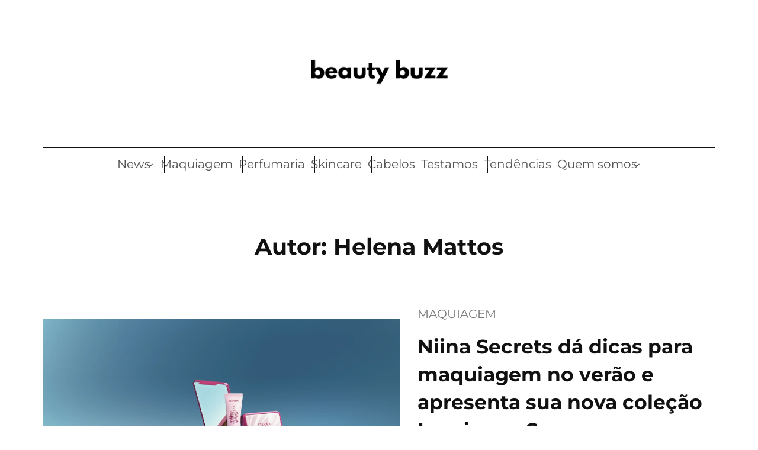

--- FILE ---
content_type: text/css
request_url: https://beautybuzz.com.br/wp-content/litespeed/ucss/362063d7ff91a5ff583ac5f96845270e.css?ver=dadcf
body_size: 5235
content:
@keyframes smoothScrollBack{0%{transform:translateY(30px)}to{transform:translateY(0)}}@keyframes fadein{0%{opacity:0}to{opacity:1}}@-moz-keyframes fadein{0%{opacity:0}to{opacity:1}}@-webkit-keyframes fadein{0%{opacity:0}to{opacity:1}}@-o-keyframes fadein{0%{opacity:0}to{opacity:1}}.wp-block-navigation{--navigation-layout-justification-setting:flex-start;--navigation-layout-direction:row;--navigation-layout-wrap:wrap;--navigation-layout-justify:flex-start;--navigation-layout-align:center;position:relative}.wp-block-navigation ul{margin-bottom:0;margin-left:0;margin-top:0}.wp-block-navigation ul,.wp-block-navigation ul li{list-style:none;padding:0}.wp-block-navigation .wp-block-navigation-item{align-items:center;background-color:inherit;display:flex;position:relative}.wp-block-navigation .wp-block-navigation-item__content{display:block}.wp-block-navigation .wp-block-navigation-item__content.wp-block-navigation-item__content{color:inherit}.wp-block-navigation:where(:not([class*=has-text-decoration])) a{text-decoration:none}.wp-block-navigation:where(:not([class*=has-text-decoration])) a:active,.wp-block-navigation:where(:not([class*=has-text-decoration])) a:focus{text-decoration:none}.wp-block-navigation .wp-block-navigation__submenu-icon{align-self:center;background-color:inherit;border:0;color:currentColor;display:inline-block;font-size:inherit;height:.6em;line-height:0;margin-left:.25em;padding:0;width:.6em}.wp-block-navigation .wp-block-navigation__submenu-icon svg{stroke:currentColor;display:inline-block;height:inherit;margin-top:.075em;width:inherit}.wp-block-navigation.is-vertical{--navigation-layout-direction:column;--navigation-layout-justify:initial;--navigation-layout-align:flex-start}.wp-block-navigation.items-justified-center{--navigation-layout-justification-setting:center;--navigation-layout-justify:center}.wp-block-navigation .has-child .wp-block-navigation__submenu-container{align-items:normal;background-color:inherit;color:inherit;display:flex;flex-direction:column;height:0;left:-1px;opacity:0;overflow:hidden;position:absolute;top:100%;transition:opacity .1s linear;visibility:hidden;width:0;z-index:2}.wp-block-navigation .has-child .wp-block-navigation__submenu-container>.wp-block-navigation-item>.wp-block-navigation-item__content{display:flex;flex-grow:1}.wp-block-navigation .has-child .wp-block-navigation__submenu-container .wp-block-navigation-item__content{margin:0}.wp-block-navigation .has-child:not(.open-on-click):hover>.wp-block-navigation__submenu-container{height:auto;min-width:200px;opacity:1;overflow:visible;visibility:visible;width:auto}.wp-block-navigation-submenu{display:flex;position:relative}.wp-block-navigation-submenu .wp-block-navigation__submenu-icon svg{stroke:currentColor}.wp-block-navigation-submenu__toggle{cursor:pointer}.wp-block-navigation__container,.wp-block-navigation__responsive-close,.wp-block-navigation__responsive-container,.wp-block-navigation__responsive-container-content,.wp-block-navigation__responsive-dialog{gap:inherit}:where(.wp-block-navigation .wp-block-navigation__submenu-container .wp-block-navigation-item a:not(.wp-element-button)){padding:.5em 1em}.wp-block-navigation:not(.has-background) .wp-block-navigation__submenu-container{background-color:#fff;border:1px solid #00000026}.wp-block-navigation:not(.has-text-color) .wp-block-navigation__submenu-container{color:#000}.wp-block-navigation__container{align-items:var(--navigation-layout-align,initial);display:flex;flex-direction:var(--navigation-layout-direction,initial);flex-wrap:var(--navigation-layout-wrap,wrap);justify-content:var(--navigation-layout-justify,initial);list-style:none;margin:0;padding-left:0}.wp-block-navigation__container:only-child{flex-grow:1}.wp-block-navigation__responsive-container{bottom:0;display:none;left:0;position:fixed;right:0;top:0}.wp-block-navigation__responsive-container :where(.wp-block-navigation-item a){color:inherit}.wp-block-navigation__responsive-container .wp-block-navigation__responsive-container-content{align-items:var(--navigation-layout-align,initial);display:flex;flex-direction:var(--navigation-layout-direction,initial);flex-wrap:var(--navigation-layout-wrap,wrap);justify-content:var(--navigation-layout-justify,initial)}.wp-block-navigation__responsive-container:not(.is-menu-open.is-menu-open){background-color:inherit!important;color:inherit!important}@media (min-width:600px){.wp-block-navigation__responsive-container:not(.hidden-by-default):not(.is-menu-open){background-color:inherit;display:block;position:relative;width:100%;z-index:auto}.wp-block-navigation__responsive-container:not(.hidden-by-default):not(.is-menu-open) .wp-block-navigation__responsive-container-close{display:none}}.wp-block-navigation__responsive-container-close,.wp-block-navigation__responsive-container-open{background:#0000;border:0;color:currentColor;cursor:pointer;margin:0;text-transform:inherit;vertical-align:middle}.wp-block-navigation__responsive-container-close svg,.wp-block-navigation__responsive-container-open svg{fill:currentColor;display:block;pointer-events:none}.wp-block-navigation__responsive-container-open{display:flex}.wp-block-navigation__responsive-container-close.wp-block-navigation__responsive-container-close.wp-block-navigation__responsive-container-close,.wp-block-navigation__responsive-container-open.wp-block-navigation__responsive-container-open.wp-block-navigation__responsive-container-open{font-family:inherit;font-size:inherit;font-weight:inherit}@media (min-width:600px){.wp-block-navigation__responsive-container-open:not(.always-shown){display:none}}.wp-block-navigation__responsive-container-close{position:absolute;right:0;top:0;z-index:2}.wp-block-navigation__responsive-close{width:100%}.wp-block-navigation__responsive-close:focus{outline:0}.wp-block-navigation__responsive-dialog{position:relative}.wp-block-social-links{background:0 0;box-sizing:border-box;margin-left:0;padding-left:0;padding-right:0;text-indent:0;font-size:24px}.wp-block-social-links .wp-social-link a,.wp-block-social-links .wp-social-link a:hover{border-bottom:0;box-shadow:none;text-decoration:none}.wp-block-social-links .wp-social-link svg{height:1em;width:1em}.wp-block-social-link{border-radius:9999px;display:block;height:auto;transition:transform .1s ease}@media (prefers-reduced-motion:reduce){.wp-block-social-link{transition-delay:0s;transition-duration:0s}}.wp-block-social-link a{align-items:center;display:flex;line-height:0;transition:transform .1s ease}.wp-block-social-link:hover{transform:scale(1.1)}.wp-block-social-links .wp-block-social-link.wp-social-link{display:inline-block;margin:0;padding:0}.wp-block-social-links .wp-block-social-link.wp-social-link .wp-block-social-link-anchor,.wp-block-social-links .wp-block-social-link.wp-social-link .wp-block-social-link-anchor svg,.wp-block-social-links .wp-block-social-link.wp-social-link .wp-block-social-link-anchor:active,.wp-block-social-links .wp-block-social-link.wp-social-link .wp-block-social-link-anchor:hover,.wp-block-social-links .wp-block-social-link.wp-social-link .wp-block-social-link-anchor:visited{fill:currentColor;color:currentColor}.wp-block-social-links.is-style-logos-only .wp-social-link{background:0 0}.wp-block-social-links.is-style-logos-only .wp-social-link svg{width:22px;height:22px}.wp-block-social-links.is-style-logos-only .wp-social-link-instagram{color:#f00075}.wp-block-social-links.is-style-logos-only .wp-social-link-pinterest{color:#e60122}.wp-block-social-links.is-style-logos-only .wp-social-link-youtube{color:red}:root :where(.wp-block-social-links .wp-social-link a){padding:.25em}:root :where(.wp-block-social-links.is-style-logos-only .wp-social-link a){padding:0}body{-moz-osx-font-smoothing:grayscale;-webkit-font-smoothing:antialiased}a{text-decoration-thickness:1px;text-underline-offset:.25ch}a:focus,a:hover{text-decoration-style:dashed}.wp-block-post-title a,.wp-block-widget-area a,a:active{text-decoration:none}.wp-block-navigation .wp-block-navigation-item a:focus,.wp-block-navigation .wp-block-navigation-item a:hover{text-decoration-style:solid}.wp-block-search__button{border-radius:0;border:0;font-size:var(--wp--preset--font-size--medium);padding:calc(.667em + 2px) calc(1.333em + 2px)}.wp-block-search__button:hover{opacity:1}.wp-block-group.alignfull,.wp-site-blocks{padding-left:var(--wp--custom--spacing--outer);padding-right:var(--wp--custom--spacing--outer)}.wp-site-blocks .alignfull{margin-left:calc(-1*var(--wp--custom--spacing--outer))!important;margin-right:calc(-1*var(--wp--custom--spacing--outer))!important;width:unset}:root{overflow-x:hidden}.wp-block-social-link:hover{transform:none}.wp-block-post-featured-image img,.wp-block-social-links .wp-block-social-link .wp-block-social-link-anchor,.wp-block-social-links.is-style-logos-only .wp-block-social-link .wp-block-social-link-anchor svg,a{transition:all .5s ease}.wp-block-site-info{font-family:var(--wp--preset--font-family--montserrat)}body:not(.home) .wp-site-blocks main{padding-bottom:var(--wp--custom--spacing--main-block-gap);padding-top:var(--wp--custom--spacing--main-block-gap)}.no-margin-top,body .wp-block-post-template>li .wp-block-post-container,footer.wp-block-template-part,main.wp-block-group{margin-top:0}ul li::marker{color:var(--wp--preset--color--text-link)}.trending-wrapper ul li::marker{font-size:0}.wp-block-main-header.wp-block-main-header-logo-center .is-content-justification-space-between.wp-block-group.alignwide,.wp-block-post-template div.wp-block-columns{gap:0}.wp-block-main-header .wp-block-navigation{margin-left:auto}.wp-block-main-header .wp-block-navigation .wp-block-navigation-item__content,.wp-block-navigation .wp-block-navigation-item a:focus,.wp-block-navigation .wp-block-navigation-item a:hover{text-decoration:none}.wp-block-navigation .wp-block-navigation__submenu-container{padding:7px 0}.wp-block-post-template .wp-block-post-container .wp-block-post-excerpt .wp-block-post-excerpt__more-link,.wp-block-query-pagination-next{font-family:var(--wp--preset--font-family--montserrat);background:var(--wp--preset--color--text-link);border:0;border-radius:0;color:var(--wp--preset--color--color-white);cursor:pointer;font-size:var(--wp--preset--font-size--medium);font-weight:var(--wp--custom--typography--font-weight--bold);line-height:var(--wp--custom--typography--line-height--paragraph);padding:max(.7rem,.75vw) max(1.5rem,1.499vw);text-transform:uppercase;text-decoration:none}.wp-block-post-template .wp-block-post-container .wp-block-post-excerpt .wp-block-post-excerpt__more-link:focus,.wp-block-post-template .wp-block-post-container .wp-block-post-excerpt .wp-block-post-excerpt__more-link:hover,.wp-block-query-pagination-next:focus,.wp-block-query-pagination-next:hover{border-color:transparent;background:var(--wp--preset--color--picton-blue);color:var(--wp--preset--color--color-white);opacity:1}.wp-block-navigation__responsive-container-close svg,.wp-block-navigation__responsive-container-open svg{height:28px;width:28px}.wp-block-navigation__responsive-container-close,.wp-block-navigation__responsive-container-open{padding:7px}.wp-block-query-pagination>.wp-block-query-pagination-numbers{display:flex;align-items:center;flex-wrap:wrap}.wp-block-query-pagination-numbers .page-numbers{background-color:var(--wp--preset--color--secondary);box-sizing:border-box;display:inline-block;border:0;color:var(--wp--preset--color--body-text);display:flex;align-items:center;justify-content:center;font-size:var(--wp--preset--font-size--upper-heading);height:var(--wp--custom--spacing--wp-block-page-numbers);line-height:var(--wp--custom--typography--line-height--heading-four);margin-right:7px;margin-bottom:7px;text-decoration:none;text-align:center;width:var(--wp--custom--spacing--wp-block-page-numbers);font-weight:var(--wp--custom--typography--font-weight--semi-bold)}.wp-block-query-pagination-numbers .page-numbers:not(.dots).current,.wp-block-query-pagination-numbers .page-numbers:not(.dots):focus,.wp-block-query-pagination-numbers .page-numbers:not(.dots):hover{color:var(--wp--preset--color--color-light);background:var(--wp--preset--color--text-link)}.taxonomy-category.wp-block-post-terms>a,.wp-block-post-meta{color:var(--wp--preset--color--meta);text-decoration:none;text-transform:uppercase}.wp-block-navigation .wp-block-navigation__submenu-icon{color:var(--wp--preset--color--body-text);margin-right:7px}.wp-block-post-template .wp-block-post-title a{color:var(--wp--preset--color--foreground)}.footer-dark .wp-block-site-info>p a:focus,.footer-dark .wp-block-site-info>p a:hover,.wp-block-post-template .wp-block-post-title a:focus,.wp-block-post-template .wp-block-post-title a:hover{color:var(--wp--preset--color--picton-blue)}.wp-block-post-container .wp-block-post-meta+.wp-block-post-title{margin-top:14px}.wp-block-post-template .wp-block-post-meta>*{align-items:center}.wp-block-post-excerpt>:last-child,.wp-block-post-template div.wp-block-columns>.wp-block-column:last-child{margin-bottom:0}.wp-block-post-excerpt__more-link{margin-top:8px}.wp-block-post-template>li{margin-bottom:var(--wp--custom--spacing--wp-comment-horizontal);margin-top:0;padding-bottom:var(--wp--custom--spacing--wp-comment-horizontal);border-bottom:1px solid var(--wp--preset--color--border-color)}.wp-block-post-template div.wp-block-columns>.wp-block-column{margin-bottom:var(--wp--style--block-gap,2em)}.wp-block-post-featured-image{overflow:hidden}.wp-block-post-featured-image:hover img{transform:scale(1.05)}.wp-block-search{background-color:var(--wp--preset--color--secondary);box-sizing:border-box;padding:14px}.wp-block-search .wp-block-search__input{background-color:var(--wp--preset--color--background);border:0;color:var(--wp--preset--color--body-text);padding:10px 14px}.wp-block-search__input:focus{color:var(--wp--preset--color--foreground)}.wp-block-search__button{background-color:var(--wp--preset--color--text-link);color:var(--wp--preset--color--background);cursor:pointer;padding:10px 12px;transition:all .5s ease}.wp-block-search__button:focus,.wp-block-search__button:hover{background-color:var(--wp--preset--color--picton-blue);color:var(--wp--preset--color--color-light)}input[type=search]{border-radius:0;color:var(--wp--preset--color--body-text);padding:calc(.667em + 2px);font-size:var(--wp--preset--font-size--upper-heading);line-height:var(--wp--custom--typography--line-height--heading-six);font-weight:var(--wp--custom--typography--font-weight--normal);width:100%;box-sizing:border-box;outline-offset:-2px}input[type=search]:focus{border-color:var(--wp--preset--color--picton-blue);color:var(--wp--preset--color--foreground);outline:0}.wp-block-search.wp-block-search__button-inside .wp-block-search__inside-wrapper{padding:10px;border-color:var(--wp--preset--color--border-color)}.wp-block-search.wp-block-search__button-inside .wp-block-search__inside-wrapper .wp-block-search__input{padding:calc(.667em + 2px)}.wp-block-search.wp-block-search__button-inside .wp-block-search__inside-wrapper .wp-block-search__button{padding:10px 20px}.wp-block-widget-area *{font-size:var(--wp--preset--font-size--medium);line-height:var(--wp--custom--typography--line-height--heading-six);font-weight:var(--wp--custom--typography--font-weight--normal)}.footer-dark .wp-block-footer.wp-block-widget-area .wp-block-navigation .wp-block-navigation__container,.wp-block-footer.wp-block-widget-area ul.wp-block-social-links,ul.wp-block-social-links.is-style-logos-only{padding-left:0;gap:0}.wp-block-footer-widget-area-columns .wp-block-widget .wp-block-social-links.is-style-logos-only .wp-social-link:first-child{margin-left:-10px}.wp-block-widget-area ul{padding-left:20px}.wp-block-widget-area li{margin-bottom:14px}.wp-block-footer.wp-block-widget-area .wp-block-navigation li{margin-bottom:7px}.wp-block-widget-area li:after{clear:both}footer>*+*{margin-block-start:0!important}.footer-dark .wp-block-footer.wp-block-widget-area{background-color:var(--wp--preset--color--tertiary);color:var(--wp--preset--color--meta)}.footer-dark .wp-block-footer.wp-block-widget-area a{color:var(--wp--preset--color--meta)}.footer-dark .wp-block-footer.wp-block-widget-area .wp-block-navigation a:focus,.footer-dark .wp-block-footer.wp-block-widget-area .wp-block-navigation a:hover,.footer-dark .wp-block-footer.wp-block-widget-area a:focus,.footer-dark .wp-block-footer.wp-block-widget-area a:hover{color:var(--wp--preset--color--color-white)}.footer-dark .wp-block-footer.wp-block-site-generator{background-color:var(--wp--preset--color--color-dark);color:var(--wp--preset--color--meta)}.footer-dark .wp-block-footer.wp-block-widget-area .wp-block-navigation a,.footer-dark .wp-block-navigation .wp-block-navigation__submenu-icon{color:var(--wp--preset--color--meta)}.footer-dark .wp-block-navigation:not(.has-background) .wp-block-navigation__submenu-container{background-color:var(--wp--preset--color--woodsmoke)}.wp-block-footer-widget-area-columns{margin-bottom:0;padding-bottom:var(--wp--custom--spacing--wp-footer-vertical);padding-top:var(--wp--custom--spacing--wp-footer-vertical)}.wp-block-footer.wp-block-site-generator{font-size:var(--wp--preset--font-size--extra-small);line-height:var(--wp--custom--typography--line-height--heading-four)}.wp-block-site-info{border-top:1px solid var(--wp--preset--color--ironside-grey);padding-bottom:28px;padding-top:28px}.footer-dark .wp-block-site-info>p a{color:var(--wp--preset--color--color-white)}.wp-block-footer.wp-block-site-generator a{text-decoration:none}.wp-block-footer .wp-block-widget:not(:last-child),.wp-block-footer .wp-block-widget>:not(:last-child){margin-bottom:var(--wp--custom--spacing--tiny)}.wp-block-main-header{position:relative}.wp-block-footer .wp-block-social-links .wp-block-social-link .wp-block-social-link-anchor svg,.wp-block-footer .wp-block-social-links.is-style-logos-only .wp-block-social-link .wp-block-social-link-anchor svg{color:var(--wp--preset--color--color-light);fill:var(--wp--preset--color--color-light)}.wp-block-footer .wp-block-social-links .wp-block-social-link .wp-block-social-link-anchor:focus svg,.wp-block-footer .wp-block-social-links .wp-block-social-link .wp-block-social-link-anchor:hover svg{color:var(--wp--preset--color--color-light);fill:var(--wp--preset--color--color-light)}.header-media-inner-post.without-bg{padding-top:var(--wp--custom--spacing--wp-footer-vertical);margin-top:7px}@media screen and (min-width:37.5em){header .wp-block-navigation .wp-block-navigation-item__content{padding:10px 5px}header .wp-block-navigation :where(.wp-block-navigation__submenu-container) .wp-block-navigation-item__content{padding:.5em 1em}.wp-block-footer .wp-block-navigation .has-child :where(.wp-block-navigation__submenu-container){bottom:100%;top:unset}.wp-block-navigation__responsive-container-open:not(.always-shown){display:block}.wp-block-navigation__responsive-container:not(.hidden-by-default):not(.is-menu-open){display:none}}@media screen and (min-width:48.875em){.wp-block-columns>.wp-block-column,.wp-block-footer .wp-block-widget,.wp-block-footer .wp-block-widget:not(:last-child),.wp-block-post-template div.wp-block-columns>.wp-block-column{margin-bottom:0}.wp-block-footer .wp-block-widget:not(:first-child){border-left:1px solid var(--wp--preset--color--ironside-grey);padding-left:calc(1.25*var(--wp--style--block-gap,2em))}.wp-block-columns.wp-block-footer-widget-area-columns{gap:0}.wp-block-footer .wp-block-navigation .has-child :where(.wp-block-navigation__submenu-container){bottom:100%;top:unset}.wp-block-footer .wp-block-navigation .wp-block-navigation-item:not(.wp-block-navigation-item .wp-block-navigation-item)>.wp-block-navigation__submenu-icon svg{margin-bottom:3px;transform:rotate(180deg)}.wp-block-post-template div.wp-block-columns,div.wp-block-columns{gap:calc(1.25*var(--wp--style--block-gap,2em))}.wp-block-columns:not(.is-not-stacked-on-mobile)>.wp-block-column:not(:first-child){margin-left:calc(1.25*var(--wp--style--block-gap,2em))}}@media screen and (min-width:75em){.wp-block-main-header-logo-center .is-content-justification-space-between.wp-block-group.alignwide{display:block}.wp-block-main-header-logo-center .is-content-justification-space-between.wp-block-group.alignwide .wp-block-site-logo{margin-bottom:7px}.wp-block-main-header-logo-center .is-content-justification-space-between.wp-block-group.alignwide>.wp-block-group{width:100%;display:block;text-align:center}.wp-block-main-header.wp-block-main-header-logo-center .is-content-justification-space-between.wp-block-group.alignwide{gap:var(--wp--style--block-gap,.5em)}.wp-block-main-header.wp-block-main-header-logo-center .wp-block-navigation .wp-block-navigation-item:not(:last-child){position:relative}.wp-block-main-header.wp-block-main-header-logo-center .wp-block-navigation .wp-block-navigation-item:not(:last-child):after{content:"";height:28px;width:1px;background-color:var(--wp--preset--color--text-link);position:absolute;right:-12px;top:50%;transform:translateY(-50%)}.wp-block-main-header.wp-block-main-header-logo-center .wp-block-navigation .wp-block-navigation-item.wp-block-navigation-submenu .wp-block-navigation__submenu-container>.wp-block-navigation-item:after{content:none}.wp-block-main-header.wp-block-main-header-logo-center nav.wp-block-navigation{border-bottom:1px solid var(--wp--preset--color--border-color);border-top:1px solid var(--wp--preset--color--border-color);margin-top:70px}header .wp-block-main-header.wp-block-main-header-logo-center .wp-block-navigation .wp-block-navigation-item__content:not(.wp-block-navigation__submenu-container .wp-block-navigation-item__content){padding:18px}header .wp-block-main-header.wp-block-main-header-logo-center .wp-block-navigation .wp-block-navigation__submenu-icon{margin-left:-12px}.wp-block-navigation__responsive-container-open:not(.always-shown){display:none}.wp-block-navigation__responsive-container:not(.hidden-by-default):not(.is-menu-open){display:flex}.wp-block-navigation .has-child:where(:not(.open-on-click)):hover>.wp-block-navigation__submenu-container{animation:smoothScrollBack .6s backwards,fadein .6s}.wp-block-navigation .wp-block-navigation-item__content{position:relative}.wp-block-navigation .wp-block-navigation-item__content:focus,.wp-block-navigation .wp-block-navigation-item__content:hover{color:var(--wp--preset--color--picton-blue)}}@media screen and (min-width:85.375em){.wp-block-post-template div.wp-block-columns,div.wp-block-columns{gap:calc(1.666666*var(--wp--style--block-gap,2em))}.wp-block-footer .wp-block-widget:not(:first-child){padding-left:calc(1.666666666666667*var(--wp--style--block-gap,2em))}.wp-block-columns:not(.is-not-stacked-on-mobile)>.wp-block-column:not(:first-child){margin-left:calc(1.666666666666667*var(--wp--style--block-gap,2em))}}@media screen and (min-width:100em){.wp-block-post-excerpt__more-link{margin-top:15px}}.wp-block-social-links .wp-social-link .wp-block-social-link-anchor{padding:7px}.wp-block-social-links.is-style-logos-only .wp-social-link .wp-block-social-link-anchor{padding:10px;width:auto;height:auto}footer .wp-block-navigation .wp-block-navigation-item__content{padding-bottom:8px;padding-top:8px}.wp-block-navigation:not(.has-background) .wp-block-navigation__submenu-container{background-color:var(--wp--preset--color--secondary)}.wp-block-navigation .wp-block-navigation-item__content,.wp-block-social-links.is-style-logos-only .wp-block-social-link .wp-block-social-link-anchor svg{color:var(--wp--preset--color--text-link)}footer .wp-block-navigation:not(.has-background) .wp-block-navigation__submenu-container{background-color:var(--wp--preset--color--woodsmoke)}.wp-block-navigation__responsive-container-close:focus,.wp-block-navigation__responsive-container-close:hover,.wp-block-navigation__responsive-container-open:focus,.wp-block-navigation__responsive-container-open:hover,.wp-block-post a:focus,.wp-block-post a:hover,.wp-block-social-links .wp-block-social-link .wp-block-social-link-anchor:focus,.wp-block-social-links .wp-block-social-link .wp-block-social-link-anchor:hover,a:focus,a:hover{color:var(--wp--preset--color--picton-blue)}.wp-block-social-links.is-style-logos-only .wp-block-social-link .wp-block-social-link-anchor:focus svg,.wp-block-social-links.is-style-logos-only .wp-block-social-link .wp-block-social-link-anchor:hover svg{color:var(--wp--preset--color--picton-blue);fill:var(--wp--preset--color--picton-blue)}.wp-block-social-links.is-style-logos-only .wp-block-social-link .wp-block-social-link-anchor svg{fill:var(--wp--preset--color--text-link)}@font-face{font-display:swap;font-family:swiper-icons;font-style:normal;font-weight:400;src:url([data-uri])format("woff")}:root{--swiper-theme-color:#007aff;--swiper-navigation-size:44px;--jp-carousel-primary-color:#fff;--jp-carousel-primary-subtle-color:#999;--jp-carousel-bg-color:#000;--jp-carousel-bg-faded-color:#222;--jp-carousel-border-color:#3a3a3a;--jetpack--contact-form--border:1px solid #8c8f94;--jetpack--contact-form--border-color:#8c8f94;--jetpack--contact-form--border-size:1px;--jetpack--contact-form--border-style:solid;--jetpack--contact-form--border-radius:0px;--jetpack--contact-form--input-padding:16px;--jetpack--contact-form--font-size:16px;--jetpack--contact-form--error-color:#b32d2e;--jetpack--contact-form--inverted-text-color:#fff}.jp-related-posts-i2__post-link:focus-visible{outline-offset:2px}.screen-reader-text{border:0;clip:rect(1px,1px,1px,1px);clip-path:inset(50%);height:1px;margin:-1px;overflow:hidden;padding:0;position:absolute!important;width:1px;word-wrap:normal!important}